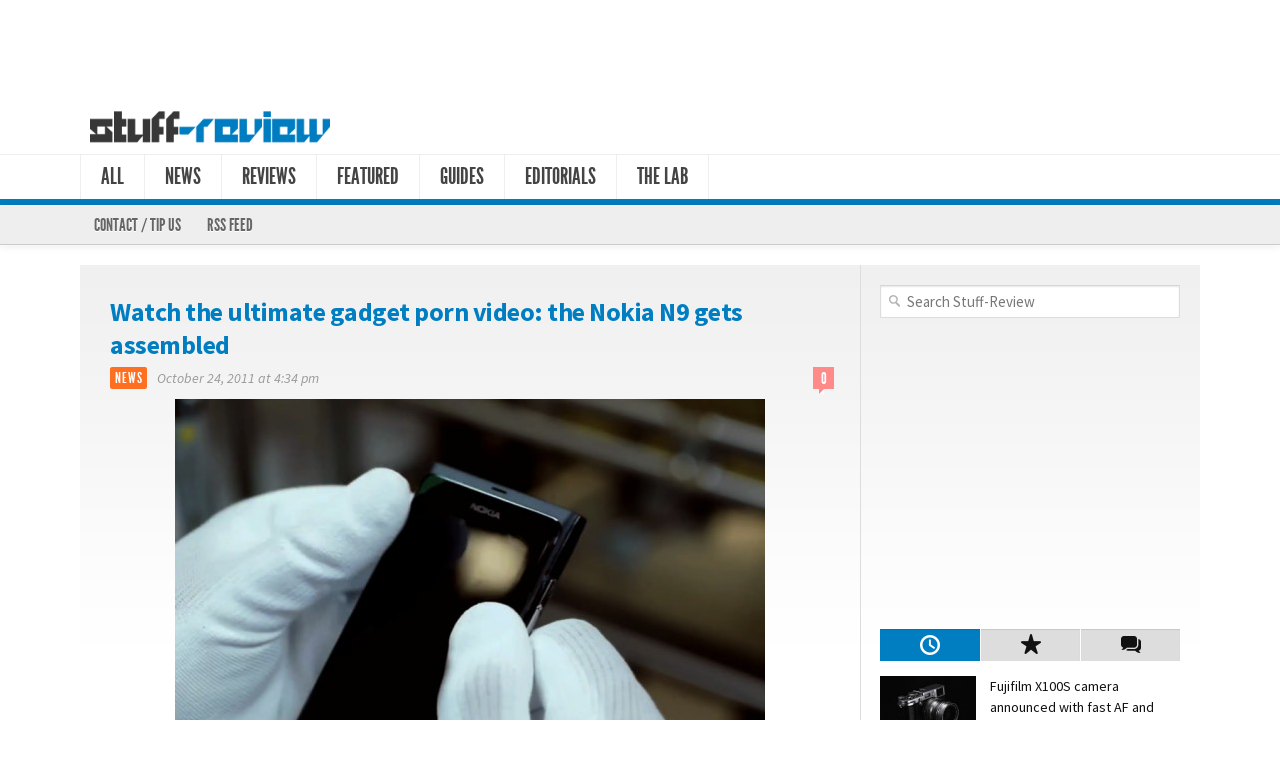

--- FILE ---
content_type: text/html; charset=UTF-8
request_url: https://www.stuff-review.com/tag/nokia-sea-ray/
body_size: 13540
content:
<!DOCTYPE html> 
<!--[if lt IE 7 ]><html class="no-js ie ie6" dir="ltr" lang="en-US" prefix="og: https://ogp.me/ns#"> <![endif]-->
<!--[if IE 7 ]><html class="no-js ie ie7" dir="ltr" lang="en-US" prefix="og: https://ogp.me/ns#"> <![endif]-->
<!--[if IE 8 ]><html class="no-js ie ie8" dir="ltr" lang="en-US" prefix="og: https://ogp.me/ns#"> <![endif]-->
<!--[if (gte IE 9)|!(IE)]><!--><html class="no-js" dir="ltr" lang="en-US" prefix="og: https://ogp.me/ns#"> <!--<![endif]-->
<head>
<meta charset="UTF-8">




<link rel="stylesheet" href="https://www.stuff-review.com/wp-content/themes/sr2/style.css">
<link rel="pingback" href="https://www.stuff-review.com/xmlrpc.php">

<link rel="alternate" type="application/rss+xml" title="RSS Feed" href="https://www.stuff-review.com/feed/" />
<link rel="alternate" type="application/atom+xml" title="Atom 0.3" href="https://www.stuff-review.com/feed/atom/" />
<link rel="shortcut icon" href="https://www.stuff-review.com/favicon.ico" type="image/x-icon" />
<link rel="apple-touch-icon" href="https://www.stuff-review.com/apple-touch-icon.png" />
<link rel="image_src" type="image/jpeg" href="https://www.stuff-review.com/wp-content/themes/stuffsimple/images/default_thumb.gif" />
<script async src="//pagead2.googlesyndication.com/pagead/js/adsbygoogle.js"></script>
<script>
     (adsbygoogle = window.adsbygoogle || []).push({
          google_ad_client: "ca-pub-3083825649275661",
          enable_page_level_ads: true
     });
</script>

<script>document.documentElement.className = document.documentElement.className.replace("no-js","js");</script>

<!--[if lt IE 9]>
<script src="https://html5shiv.googlecode.com/svn/trunk/html5.js"></script>
<script src="https://www.stuff-review.com/wp-content/themes/sr2/js/selectivizr.js"></script>
<script src="https://www.stuff-review.com/wp-content/themes/sr2/js/respond.min.js"></script>
<![endif]-->
	<style>img:is([sizes="auto" i], [sizes^="auto," i]) { contain-intrinsic-size: 3000px 1500px }</style>
	
		<!-- All in One SEO 4.9.3 - aioseo.com -->
		<title>Nokia Sea Ray | Stuff-Review</title>
	<meta name="robots" content="max-image-preview:large" />
	<link rel="canonical" href="https://www.stuff-review.com/tag/nokia-sea-ray/" />
	<meta name="generator" content="All in One SEO (AIOSEO) 4.9.3" />
		<script type="application/ld+json" class="aioseo-schema">
			{"@context":"https:\/\/schema.org","@graph":[{"@type":"BreadcrumbList","@id":"https:\/\/www.stuff-review.com\/tag\/nokia-sea-ray\/#breadcrumblist","itemListElement":[{"@type":"ListItem","@id":"https:\/\/www.stuff-review.com#listItem","position":1,"name":"Home","item":"https:\/\/www.stuff-review.com","nextItem":{"@type":"ListItem","@id":"https:\/\/www.stuff-review.com\/tag\/nokia-sea-ray\/#listItem","name":"Nokia Sea Ray"}},{"@type":"ListItem","@id":"https:\/\/www.stuff-review.com\/tag\/nokia-sea-ray\/#listItem","position":2,"name":"Nokia Sea Ray","previousItem":{"@type":"ListItem","@id":"https:\/\/www.stuff-review.com#listItem","name":"Home"}}]},{"@type":"CollectionPage","@id":"https:\/\/www.stuff-review.com\/tag\/nokia-sea-ray\/#collectionpage","url":"https:\/\/www.stuff-review.com\/tag\/nokia-sea-ray\/","name":"Nokia Sea Ray | Stuff-Review","inLanguage":"en-US","isPartOf":{"@id":"https:\/\/www.stuff-review.com\/#website"},"breadcrumb":{"@id":"https:\/\/www.stuff-review.com\/tag\/nokia-sea-ray\/#breadcrumblist"}},{"@type":"Organization","@id":"https:\/\/www.stuff-review.com\/#organization","name":"Stuff-Review","description":"News, reviews and guides on tech, gadgets, objects & ethereal stuff","url":"https:\/\/www.stuff-review.com\/"},{"@type":"WebSite","@id":"https:\/\/www.stuff-review.com\/#website","url":"https:\/\/www.stuff-review.com\/","name":"Stuff-Review","description":"News, reviews and guides on tech, gadgets, objects & ethereal stuff","inLanguage":"en-US","publisher":{"@id":"https:\/\/www.stuff-review.com\/#organization"}}]}
		</script>
		<!-- All in One SEO -->

<link rel='dns-prefetch' href='//ws.sharethis.com' />
<link rel='dns-prefetch' href='//secure.gravatar.com' />
<link rel='dns-prefetch' href='//stats.wp.com' />
<link rel='dns-prefetch' href='//v0.wordpress.com' />
<link rel="alternate" type="application/rss+xml" title="Stuff-Review &raquo; Feed" href="https://www.stuff-review.com/feed/" />
<link rel="alternate" type="application/rss+xml" title="Stuff-Review &raquo; Comments Feed" href="https://www.stuff-review.com/comments/feed/" />
<link rel="alternate" type="application/rss+xml" title="Stuff-Review &raquo; Nokia Sea Ray Tag Feed" href="https://www.stuff-review.com/tag/nokia-sea-ray/feed/" />
<script type="text/javascript">
/* <![CDATA[ */
window._wpemojiSettings = {"baseUrl":"https:\/\/s.w.org\/images\/core\/emoji\/16.0.1\/72x72\/","ext":".png","svgUrl":"https:\/\/s.w.org\/images\/core\/emoji\/16.0.1\/svg\/","svgExt":".svg","source":{"concatemoji":"https:\/\/www.stuff-review.com\/wp-includes\/js\/wp-emoji-release.min.js?ver=c28dcf8f2267e8d1d732895d8fff075f"}};
/*! This file is auto-generated */
!function(s,n){var o,i,e;function c(e){try{var t={supportTests:e,timestamp:(new Date).valueOf()};sessionStorage.setItem(o,JSON.stringify(t))}catch(e){}}function p(e,t,n){e.clearRect(0,0,e.canvas.width,e.canvas.height),e.fillText(t,0,0);var t=new Uint32Array(e.getImageData(0,0,e.canvas.width,e.canvas.height).data),a=(e.clearRect(0,0,e.canvas.width,e.canvas.height),e.fillText(n,0,0),new Uint32Array(e.getImageData(0,0,e.canvas.width,e.canvas.height).data));return t.every(function(e,t){return e===a[t]})}function u(e,t){e.clearRect(0,0,e.canvas.width,e.canvas.height),e.fillText(t,0,0);for(var n=e.getImageData(16,16,1,1),a=0;a<n.data.length;a++)if(0!==n.data[a])return!1;return!0}function f(e,t,n,a){switch(t){case"flag":return n(e,"\ud83c\udff3\ufe0f\u200d\u26a7\ufe0f","\ud83c\udff3\ufe0f\u200b\u26a7\ufe0f")?!1:!n(e,"\ud83c\udde8\ud83c\uddf6","\ud83c\udde8\u200b\ud83c\uddf6")&&!n(e,"\ud83c\udff4\udb40\udc67\udb40\udc62\udb40\udc65\udb40\udc6e\udb40\udc67\udb40\udc7f","\ud83c\udff4\u200b\udb40\udc67\u200b\udb40\udc62\u200b\udb40\udc65\u200b\udb40\udc6e\u200b\udb40\udc67\u200b\udb40\udc7f");case"emoji":return!a(e,"\ud83e\udedf")}return!1}function g(e,t,n,a){var r="undefined"!=typeof WorkerGlobalScope&&self instanceof WorkerGlobalScope?new OffscreenCanvas(300,150):s.createElement("canvas"),o=r.getContext("2d",{willReadFrequently:!0}),i=(o.textBaseline="top",o.font="600 32px Arial",{});return e.forEach(function(e){i[e]=t(o,e,n,a)}),i}function t(e){var t=s.createElement("script");t.src=e,t.defer=!0,s.head.appendChild(t)}"undefined"!=typeof Promise&&(o="wpEmojiSettingsSupports",i=["flag","emoji"],n.supports={everything:!0,everythingExceptFlag:!0},e=new Promise(function(e){s.addEventListener("DOMContentLoaded",e,{once:!0})}),new Promise(function(t){var n=function(){try{var e=JSON.parse(sessionStorage.getItem(o));if("object"==typeof e&&"number"==typeof e.timestamp&&(new Date).valueOf()<e.timestamp+604800&&"object"==typeof e.supportTests)return e.supportTests}catch(e){}return null}();if(!n){if("undefined"!=typeof Worker&&"undefined"!=typeof OffscreenCanvas&&"undefined"!=typeof URL&&URL.createObjectURL&&"undefined"!=typeof Blob)try{var e="postMessage("+g.toString()+"("+[JSON.stringify(i),f.toString(),p.toString(),u.toString()].join(",")+"));",a=new Blob([e],{type:"text/javascript"}),r=new Worker(URL.createObjectURL(a),{name:"wpTestEmojiSupports"});return void(r.onmessage=function(e){c(n=e.data),r.terminate(),t(n)})}catch(e){}c(n=g(i,f,p,u))}t(n)}).then(function(e){for(var t in e)n.supports[t]=e[t],n.supports.everything=n.supports.everything&&n.supports[t],"flag"!==t&&(n.supports.everythingExceptFlag=n.supports.everythingExceptFlag&&n.supports[t]);n.supports.everythingExceptFlag=n.supports.everythingExceptFlag&&!n.supports.flag,n.DOMReady=!1,n.readyCallback=function(){n.DOMReady=!0}}).then(function(){return e}).then(function(){var e;n.supports.everything||(n.readyCallback(),(e=n.source||{}).concatemoji?t(e.concatemoji):e.wpemoji&&e.twemoji&&(t(e.twemoji),t(e.wpemoji)))}))}((window,document),window._wpemojiSettings);
/* ]]> */
</script>
<link rel='stylesheet' id='external-links-css' href='https://www.stuff-review.com/wp-content/plugins/sem-external-links/sem-external-links.css?ver=20090903'  media='all' />
<style id='wp-emoji-styles-inline-css' type='text/css'>

	img.wp-smiley, img.emoji {
		display: inline !important;
		border: none !important;
		box-shadow: none !important;
		height: 1em !important;
		width: 1em !important;
		margin: 0 0.07em !important;
		vertical-align: -0.1em !important;
		background: none !important;
		padding: 0 !important;
	}
</style>
<link rel='stylesheet' id='wp-block-library-css' href='https://www.stuff-review.com/wp-includes/css/dist/block-library/style.min.css?ver=c28dcf8f2267e8d1d732895d8fff075f'  media='all' />
<style id='classic-theme-styles-inline-css' type='text/css'>
/*! This file is auto-generated */
.wp-block-button__link{color:#fff;background-color:#32373c;border-radius:9999px;box-shadow:none;text-decoration:none;padding:calc(.667em + 2px) calc(1.333em + 2px);font-size:1.125em}.wp-block-file__button{background:#32373c;color:#fff;text-decoration:none}
</style>
<link rel='stylesheet' id='aioseo/css/src/vue/standalone/blocks/table-of-contents/global.scss-css' href='https://www.stuff-review.com/wp-content/plugins/all-in-one-seo-pack/dist/Lite/assets/css/table-of-contents/global.e90f6d47.css?ver=4.9.3'  media='all' />
<link rel='stylesheet' id='mediaelement-css' href='https://www.stuff-review.com/wp-includes/js/mediaelement/mediaelementplayer-legacy.min.css?ver=4.2.17'  media='all' />
<link rel='stylesheet' id='wp-mediaelement-css' href='https://www.stuff-review.com/wp-includes/js/mediaelement/wp-mediaelement.min.css?ver=c28dcf8f2267e8d1d732895d8fff075f'  media='all' />
<style id='jetpack-sharing-buttons-style-inline-css' type='text/css'>
.jetpack-sharing-buttons__services-list{display:flex;flex-direction:row;flex-wrap:wrap;gap:0;list-style-type:none;margin:5px;padding:0}.jetpack-sharing-buttons__services-list.has-small-icon-size{font-size:12px}.jetpack-sharing-buttons__services-list.has-normal-icon-size{font-size:16px}.jetpack-sharing-buttons__services-list.has-large-icon-size{font-size:24px}.jetpack-sharing-buttons__services-list.has-huge-icon-size{font-size:36px}@media print{.jetpack-sharing-buttons__services-list{display:none!important}}.editor-styles-wrapper .wp-block-jetpack-sharing-buttons{gap:0;padding-inline-start:0}ul.jetpack-sharing-buttons__services-list.has-background{padding:1.25em 2.375em}
</style>
<style id='global-styles-inline-css' type='text/css'>
:root{--wp--preset--aspect-ratio--square: 1;--wp--preset--aspect-ratio--4-3: 4/3;--wp--preset--aspect-ratio--3-4: 3/4;--wp--preset--aspect-ratio--3-2: 3/2;--wp--preset--aspect-ratio--2-3: 2/3;--wp--preset--aspect-ratio--16-9: 16/9;--wp--preset--aspect-ratio--9-16: 9/16;--wp--preset--color--black: #000000;--wp--preset--color--cyan-bluish-gray: #abb8c3;--wp--preset--color--white: #ffffff;--wp--preset--color--pale-pink: #f78da7;--wp--preset--color--vivid-red: #cf2e2e;--wp--preset--color--luminous-vivid-orange: #ff6900;--wp--preset--color--luminous-vivid-amber: #fcb900;--wp--preset--color--light-green-cyan: #7bdcb5;--wp--preset--color--vivid-green-cyan: #00d084;--wp--preset--color--pale-cyan-blue: #8ed1fc;--wp--preset--color--vivid-cyan-blue: #0693e3;--wp--preset--color--vivid-purple: #9b51e0;--wp--preset--gradient--vivid-cyan-blue-to-vivid-purple: linear-gradient(135deg,rgba(6,147,227,1) 0%,rgb(155,81,224) 100%);--wp--preset--gradient--light-green-cyan-to-vivid-green-cyan: linear-gradient(135deg,rgb(122,220,180) 0%,rgb(0,208,130) 100%);--wp--preset--gradient--luminous-vivid-amber-to-luminous-vivid-orange: linear-gradient(135deg,rgba(252,185,0,1) 0%,rgba(255,105,0,1) 100%);--wp--preset--gradient--luminous-vivid-orange-to-vivid-red: linear-gradient(135deg,rgba(255,105,0,1) 0%,rgb(207,46,46) 100%);--wp--preset--gradient--very-light-gray-to-cyan-bluish-gray: linear-gradient(135deg,rgb(238,238,238) 0%,rgb(169,184,195) 100%);--wp--preset--gradient--cool-to-warm-spectrum: linear-gradient(135deg,rgb(74,234,220) 0%,rgb(151,120,209) 20%,rgb(207,42,186) 40%,rgb(238,44,130) 60%,rgb(251,105,98) 80%,rgb(254,248,76) 100%);--wp--preset--gradient--blush-light-purple: linear-gradient(135deg,rgb(255,206,236) 0%,rgb(152,150,240) 100%);--wp--preset--gradient--blush-bordeaux: linear-gradient(135deg,rgb(254,205,165) 0%,rgb(254,45,45) 50%,rgb(107,0,62) 100%);--wp--preset--gradient--luminous-dusk: linear-gradient(135deg,rgb(255,203,112) 0%,rgb(199,81,192) 50%,rgb(65,88,208) 100%);--wp--preset--gradient--pale-ocean: linear-gradient(135deg,rgb(255,245,203) 0%,rgb(182,227,212) 50%,rgb(51,167,181) 100%);--wp--preset--gradient--electric-grass: linear-gradient(135deg,rgb(202,248,128) 0%,rgb(113,206,126) 100%);--wp--preset--gradient--midnight: linear-gradient(135deg,rgb(2,3,129) 0%,rgb(40,116,252) 100%);--wp--preset--font-size--small: 13px;--wp--preset--font-size--medium: 20px;--wp--preset--font-size--large: 36px;--wp--preset--font-size--x-large: 42px;--wp--preset--spacing--20: 0.44rem;--wp--preset--spacing--30: 0.67rem;--wp--preset--spacing--40: 1rem;--wp--preset--spacing--50: 1.5rem;--wp--preset--spacing--60: 2.25rem;--wp--preset--spacing--70: 3.38rem;--wp--preset--spacing--80: 5.06rem;--wp--preset--shadow--natural: 6px 6px 9px rgba(0, 0, 0, 0.2);--wp--preset--shadow--deep: 12px 12px 50px rgba(0, 0, 0, 0.4);--wp--preset--shadow--sharp: 6px 6px 0px rgba(0, 0, 0, 0.2);--wp--preset--shadow--outlined: 6px 6px 0px -3px rgba(255, 255, 255, 1), 6px 6px rgba(0, 0, 0, 1);--wp--preset--shadow--crisp: 6px 6px 0px rgba(0, 0, 0, 1);}:where(.is-layout-flex){gap: 0.5em;}:where(.is-layout-grid){gap: 0.5em;}body .is-layout-flex{display: flex;}.is-layout-flex{flex-wrap: wrap;align-items: center;}.is-layout-flex > :is(*, div){margin: 0;}body .is-layout-grid{display: grid;}.is-layout-grid > :is(*, div){margin: 0;}:where(.wp-block-columns.is-layout-flex){gap: 2em;}:where(.wp-block-columns.is-layout-grid){gap: 2em;}:where(.wp-block-post-template.is-layout-flex){gap: 1.25em;}:where(.wp-block-post-template.is-layout-grid){gap: 1.25em;}.has-black-color{color: var(--wp--preset--color--black) !important;}.has-cyan-bluish-gray-color{color: var(--wp--preset--color--cyan-bluish-gray) !important;}.has-white-color{color: var(--wp--preset--color--white) !important;}.has-pale-pink-color{color: var(--wp--preset--color--pale-pink) !important;}.has-vivid-red-color{color: var(--wp--preset--color--vivid-red) !important;}.has-luminous-vivid-orange-color{color: var(--wp--preset--color--luminous-vivid-orange) !important;}.has-luminous-vivid-amber-color{color: var(--wp--preset--color--luminous-vivid-amber) !important;}.has-light-green-cyan-color{color: var(--wp--preset--color--light-green-cyan) !important;}.has-vivid-green-cyan-color{color: var(--wp--preset--color--vivid-green-cyan) !important;}.has-pale-cyan-blue-color{color: var(--wp--preset--color--pale-cyan-blue) !important;}.has-vivid-cyan-blue-color{color: var(--wp--preset--color--vivid-cyan-blue) !important;}.has-vivid-purple-color{color: var(--wp--preset--color--vivid-purple) !important;}.has-black-background-color{background-color: var(--wp--preset--color--black) !important;}.has-cyan-bluish-gray-background-color{background-color: var(--wp--preset--color--cyan-bluish-gray) !important;}.has-white-background-color{background-color: var(--wp--preset--color--white) !important;}.has-pale-pink-background-color{background-color: var(--wp--preset--color--pale-pink) !important;}.has-vivid-red-background-color{background-color: var(--wp--preset--color--vivid-red) !important;}.has-luminous-vivid-orange-background-color{background-color: var(--wp--preset--color--luminous-vivid-orange) !important;}.has-luminous-vivid-amber-background-color{background-color: var(--wp--preset--color--luminous-vivid-amber) !important;}.has-light-green-cyan-background-color{background-color: var(--wp--preset--color--light-green-cyan) !important;}.has-vivid-green-cyan-background-color{background-color: var(--wp--preset--color--vivid-green-cyan) !important;}.has-pale-cyan-blue-background-color{background-color: var(--wp--preset--color--pale-cyan-blue) !important;}.has-vivid-cyan-blue-background-color{background-color: var(--wp--preset--color--vivid-cyan-blue) !important;}.has-vivid-purple-background-color{background-color: var(--wp--preset--color--vivid-purple) !important;}.has-black-border-color{border-color: var(--wp--preset--color--black) !important;}.has-cyan-bluish-gray-border-color{border-color: var(--wp--preset--color--cyan-bluish-gray) !important;}.has-white-border-color{border-color: var(--wp--preset--color--white) !important;}.has-pale-pink-border-color{border-color: var(--wp--preset--color--pale-pink) !important;}.has-vivid-red-border-color{border-color: var(--wp--preset--color--vivid-red) !important;}.has-luminous-vivid-orange-border-color{border-color: var(--wp--preset--color--luminous-vivid-orange) !important;}.has-luminous-vivid-amber-border-color{border-color: var(--wp--preset--color--luminous-vivid-amber) !important;}.has-light-green-cyan-border-color{border-color: var(--wp--preset--color--light-green-cyan) !important;}.has-vivid-green-cyan-border-color{border-color: var(--wp--preset--color--vivid-green-cyan) !important;}.has-pale-cyan-blue-border-color{border-color: var(--wp--preset--color--pale-cyan-blue) !important;}.has-vivid-cyan-blue-border-color{border-color: var(--wp--preset--color--vivid-cyan-blue) !important;}.has-vivid-purple-border-color{border-color: var(--wp--preset--color--vivid-purple) !important;}.has-vivid-cyan-blue-to-vivid-purple-gradient-background{background: var(--wp--preset--gradient--vivid-cyan-blue-to-vivid-purple) !important;}.has-light-green-cyan-to-vivid-green-cyan-gradient-background{background: var(--wp--preset--gradient--light-green-cyan-to-vivid-green-cyan) !important;}.has-luminous-vivid-amber-to-luminous-vivid-orange-gradient-background{background: var(--wp--preset--gradient--luminous-vivid-amber-to-luminous-vivid-orange) !important;}.has-luminous-vivid-orange-to-vivid-red-gradient-background{background: var(--wp--preset--gradient--luminous-vivid-orange-to-vivid-red) !important;}.has-very-light-gray-to-cyan-bluish-gray-gradient-background{background: var(--wp--preset--gradient--very-light-gray-to-cyan-bluish-gray) !important;}.has-cool-to-warm-spectrum-gradient-background{background: var(--wp--preset--gradient--cool-to-warm-spectrum) !important;}.has-blush-light-purple-gradient-background{background: var(--wp--preset--gradient--blush-light-purple) !important;}.has-blush-bordeaux-gradient-background{background: var(--wp--preset--gradient--blush-bordeaux) !important;}.has-luminous-dusk-gradient-background{background: var(--wp--preset--gradient--luminous-dusk) !important;}.has-pale-ocean-gradient-background{background: var(--wp--preset--gradient--pale-ocean) !important;}.has-electric-grass-gradient-background{background: var(--wp--preset--gradient--electric-grass) !important;}.has-midnight-gradient-background{background: var(--wp--preset--gradient--midnight) !important;}.has-small-font-size{font-size: var(--wp--preset--font-size--small) !important;}.has-medium-font-size{font-size: var(--wp--preset--font-size--medium) !important;}.has-large-font-size{font-size: var(--wp--preset--font-size--large) !important;}.has-x-large-font-size{font-size: var(--wp--preset--font-size--x-large) !important;}
:where(.wp-block-post-template.is-layout-flex){gap: 1.25em;}:where(.wp-block-post-template.is-layout-grid){gap: 1.25em;}
:where(.wp-block-columns.is-layout-flex){gap: 2em;}:where(.wp-block-columns.is-layout-grid){gap: 2em;}
:root :where(.wp-block-pullquote){font-size: 1.5em;line-height: 1.6;}
</style>
<link rel='stylesheet' id='contact-form-7-css' href='https://www.stuff-review.com/wp-content/plugins/contact-form-7/includes/css/styles.css?ver=6.1.4'  media='all' />
<link rel='stylesheet' id='fancybox-for-wp-css' href='https://www.stuff-review.com/wp-content/plugins/fancybox-for-wordpress/assets/css/fancybox.css?ver=1.3.4'  media='all' />
<link rel='stylesheet' id='wpbandit-style-css' href='https://www.stuff-review.com/wp-content/themes/sr2/styles/default-1120.css?ver=c28dcf8f2267e8d1d732895d8fff075f'  media='all' />
<link rel='stylesheet' id='wpbandit-style-advanced-css' href='https://www.stuff-review.com/wp-content/themes/sr2/style-advanced.css?ver=c28dcf8f2267e8d1d732895d8fff075f'  media='all' />
<link rel='stylesheet' id='wpbandit-custom-css' href='https://www.stuff-review.com/wp-content/themes/sr2/custom.css?ver=1.0'  media='all' />
<link rel='stylesheet' id='wp-pagenavi-css' href='https://www.stuff-review.com/wp-content/plugins/wp-pagenavi/pagenavi-css.css?ver=2.70'  media='all' />
<script type="text/javascript" src="https://www.stuff-review.com/wp-includes/js/jquery/jquery.min.js?ver=3.7.1" id="jquery-core-js"></script>
<script type="text/javascript" src="https://www.stuff-review.com/wp-includes/js/jquery/jquery-migrate.min.js?ver=3.4.1" id="jquery-migrate-js"></script>
<script type="text/javascript" src="https://www.stuff-review.com/wp-content/plugins/fancybox-for-wordpress/assets/js/purify.min.js?ver=1.3.4" id="purify-js"></script>
<script type="text/javascript" src="https://www.stuff-review.com/wp-content/plugins/fancybox-for-wordpress/assets/js/jquery.fancybox.js?ver=1.3.4" id="fancybox-for-wp-js"></script>
<script id='st_insights_js' type="text/javascript" src="https://ws.sharethis.com/button/st_insights.js?publisher=4d48b7c5-0ae3-43d4-bfbe-3ff8c17a8ae6&amp;product=simpleshare&amp;ver=8.5.3" id="ssba-sharethis-js"></script>
<link rel="https://api.w.org/" href="https://www.stuff-review.com/wp-json/" /><link rel="alternate" title="JSON" type="application/json" href="https://www.stuff-review.com/wp-json/wp/v2/tags/183" /><link rel="EditURI" type="application/rsd+xml" title="RSD" href="https://www.stuff-review.com/xmlrpc.php?rsd" />

<!-- Fancybox for WordPress v3.3.7 -->
<style type="text/css">
	.fancybox-slide--image .fancybox-content{background-color: #FFFFFF}
	
	img.fancybox-image{border-width:10px;border-color:#FFFFFF;border-style:solid;}
	div.fancybox-bg{background-color:rgba(102,102,102,0.3);opacity:1 !important;}div.fancybox-content{border-color:#FFFFFF}
	
	div.fancybox-content{background-color:#FFFFFF}
	
	
	
	
	div.fancybox-caption p.caption-title{display:inline-block}
	div.fancybox-caption p.caption-title{font-size:14px}
	div.fancybox-caption p.caption-title{color:#fff}
	div.fancybox-caption {color:#333333}div.fancybox-caption p.caption-title {background:#fff;color:#000;padding:10px 30px;width:auto;}body.fancybox-active .fancybox-container .fancybox-stage .fancybox-content .fancybox-close-small{display:block;}
</style><script type="text/javascript">
	jQuery(function () {

		var mobileOnly = false;
		
		if (mobileOnly) {
			return;
		}

		jQuery.fn.getTitle = function () { // Copy the title of every IMG tag and add it to its parent A so that fancybox can show titles
			var arr = jQuery("a[data-fancybox]");jQuery.each(arr, function() {var title = jQuery(this).children("img").attr("title") || '';var figCaptionHtml = jQuery(this).next("figcaption").html() || '';var processedCaption = figCaptionHtml;if (figCaptionHtml.length && typeof DOMPurify === 'function') {processedCaption = DOMPurify.sanitize(figCaptionHtml, {USE_PROFILES: {html: true}});} else if (figCaptionHtml.length) {processedCaption = jQuery("<div>").text(figCaptionHtml).html();}var newTitle = title;if (processedCaption.length) {newTitle = title.length ? title + " " + processedCaption : processedCaption;}if (newTitle.length) {jQuery(this).attr("title", newTitle);}});		}

		// Supported file extensions

				var thumbnails = jQuery("a:has(img)").not(".nolightbox").not('.envira-gallery-link').not('.ngg-simplelightbox').filter(function () {
			return /\.(jpe?g|png|gif|mp4|webp|bmp|pdf)(\?[^/]*)*$/i.test(jQuery(this).attr('href'))
		});
		

		// Add data-type iframe for links that are not images or videos.
		var iframeLinks = jQuery('.fancyboxforwp').filter(function () {
			return !/\.(jpe?g|png|gif|mp4|webp|bmp|pdf)(\?[^/]*)*$/i.test(jQuery(this).attr('href'))
		}).filter(function () {
			return !/vimeo|youtube/i.test(jQuery(this).attr('href'))
		});
		iframeLinks.attr({"data-type": "iframe"}).getTitle();

				// Gallery All
		thumbnails.addClass("fancyboxforwp").attr("data-fancybox", "gallery").getTitle();
		iframeLinks.attr({"data-fancybox": "gallery"}).getTitle();

		// Gallery type NONE
		
		// Call fancybox and apply it on any link with a rel atribute that starts with "fancybox", with the options set on the admin panel
		jQuery("a.fancyboxforwp").fancyboxforwp({
			loop: false,
			smallBtn: true,
			zoomOpacity: "auto",
			animationEffect: "fade",
			animationDuration: 400,
			transitionEffect: "fade",
			transitionDuration: "300",
			overlayShow: true,
			overlayOpacity: "0.3",
			titleShow: true,
			titlePosition: "float",
			keyboard: true,
			showCloseButton: true,
			arrows: true,
			clickContent:false,
			clickSlide: "close",
			mobile: {
				clickContent: function (current, event) {
					return current.type === "image" ? "toggleControls" : false;
				},
				clickSlide: function (current, event) {
					return current.type === "image" ? "close" : "close";
				},
			},
			wheel: false,
			toolbar: true,
			preventCaptionOverlap: true,
			onInit: function() { },			onDeactivate
	: function() { },		beforeClose: function() { },			afterShow: function(instance) { jQuery( ".fancybox-image" ).on("click", function( ){ ( instance.isScaledDown() ) ? instance.scaleToActual() : instance.scaleToFit() }) },				afterClose: function() { },					caption : function( instance, item ) {var title = "";if("undefined" != typeof jQuery(this).context ){var title = jQuery(this).context.title;} else { var title = ("undefined" != typeof jQuery(this).attr("title")) ? jQuery(this).attr("title") : false;}var caption = jQuery(this).data('caption') || '';if ( item.type === 'image' && title.length ) {caption = (caption.length ? caption + '<br />' : '') + '<p class="caption-title">'+jQuery("<div>").text(title).html()+'</p>' ;}if (typeof DOMPurify === "function" && caption.length) { return DOMPurify.sanitize(caption, {USE_PROFILES: {html: true}}); } else { return jQuery("<div>").text(caption).html(); }},
		afterLoad : "",
			})
		;

			})
</script>
<!-- END Fancybox for WordPress -->
	<style>img#wpstats{display:none}</style>
		</head>

<body class="archive tag tag-nokia-sea-ray tag-183 wp-theme-sr2">
	

<div id="wrap">
	<header id="header">
		<div class="container">
						
						<div class="ads-header fix">
				<div class="container">
					<div class="grid one-full">
						<ul><li id="text-5" class="widget widget_text">			<div class="textwidget"><script async src="//pagead2.googlesyndication.com/pagead/js/adsbygoogle.js"></script>
<!-- Stuff-Review - Leader -->
<ins class="adsbygoogle"
     style="display:inline-block;width:728px;height:90px"
     data-ad-client="ca-pub-3083825649275661"
     data-ad-slot="4659501844"></ins>
<script>
(adsbygoogle = window.adsbygoogle || []).push({});
</script></div>
		</li></ul>
					</div>
				</div>
			</div><!--/ads-header-->
						
			<div id="header-inner" class="fix">			
				<div class="pad fix">
					<p id="logo"><a href="https://www.stuff-review.com/" rel="home"><img src="/wp-content/themes/sr2/img/stuffreview-logo-w600-blue.png" alt="Stuff-Review"></a></p>
																		
						<ul id="header-social"><li><a href="http://www.facebook.com/stuffreview" target="_blank"><span class="icon"><img src="https://www.stuff-review.com/wp-content/themes/sr2/air/modules/social/icons/default/facebook_16.png" alt="Become our Facebook friend" /></span><span class="icon-title"><i class="icon-pike"></i>Become our Facebook friend</span></a></li><li><a href="http://www.twitter.com/stuffreview" target="_blank"><span class="icon"><img src="https://www.stuff-review.com/wp-content/themes/sr2/air/modules/social/icons/default/twitter_16.png" alt="Follow @stuffreview on Twitter" /></span><span class="icon-title"><i class="icon-pike"></i>Follow @stuffreview on Twitter</span></a></li><li><a href="http://www.youtube.com/user/staffatstuffreview" target="_blank"><span class="icon"><img src="https://www.stuff-review.com/wp-content/themes/sr2/air/modules/social/icons/default/youtube_16.png" alt="Subscribe to our YouTube channel" /></span><span class="icon-title"><i class="icon-pike"></i>Subscribe to our YouTube channel</span></a></li><li><a href="http://www.flickr.com/photos/stuffreview/" target="_blank"><span class="icon"><img src="https://www.stuff-review.com/wp-content/themes/sr2/air/modules/social/icons/default/flickr_16.png" alt="See us on Flickr" /></span><span class="icon-title"><i class="icon-pike"></i>See us on Flickr</span></a></li><li><a href="http://stuffreview.tumblr.com/" target="_blank"><span class="icon"><img src="https://www.stuff-review.com/wp-content/themes/sr2/air/modules/social/icons/default/tumblr_16.png" alt="Enjoy a more intimate experience on our Tumblr" /></span><span class="icon-title"><i class="icon-pike"></i>Enjoy a more intimate experience on our Tumblr</span></a></li><li><a href="http://feeds.feedburner.com/stuffreview" target="_blank"><span class="icon"><img src="https://www.stuff-review.com/wp-content/themes/sr2/air/modules/social/icons/default/rss_16.png" alt="Subscribe to our article RSS feed" /></span><span class="icon-title"><i class="icon-pike"></i>Subscribe to our article RSS feed</span></a></li></ul>									</div>
				<div class="clear"></div>
			</div>
			<nav id="header-nav" class="fix"><ul id="nav" class="fix"><li id="menu-item-7919" class="menu-item menu-item-type-custom menu-item-object-custom menu-item-home menu-item-7919"><a href="https://www.stuff-review.com">All</a></li>
<li id="menu-item-7907" class="menu-item menu-item-type-taxonomy menu-item-object-category menu-item-7907"><a href="https://www.stuff-review.com/category/news/">News</a></li>
<li id="menu-item-7913" class="menu-item menu-item-type-taxonomy menu-item-object-category menu-item-7913"><a href="https://www.stuff-review.com/category/reviews/">Reviews</a></li>
<li id="menu-item-7911" class="menu-item menu-item-type-taxonomy menu-item-object-category menu-item-7911"><a href="https://www.stuff-review.com/category/featured/">Featured</a></li>
<li id="menu-item-7909" class="menu-item menu-item-type-taxonomy menu-item-object-category menu-item-7909"><a href="https://www.stuff-review.com/category/guides/">Guides</a></li>
<li id="menu-item-7917" class="menu-item menu-item-type-taxonomy menu-item-object-category menu-item-7917"><a href="https://www.stuff-review.com/category/editorials/">Editorials</a></li>
<li id="menu-item-7915" class="menu-item menu-item-type-taxonomy menu-item-object-category menu-item-7915"><a href="https://www.stuff-review.com/category/the-lab/">The Lab</a></li>
</ul></nav>	
			
			<div id="header-line"></div>
			<nav id="subheader-nav" class="fix"><ul id="nav-sub" class="fix"><li id="menu-item-7921" class="menu-item menu-item-type-post_type menu-item-object-page menu-item-7921"><a href="https://www.stuff-review.com/contact-tip-us/">Contact / Tip Us</a></li>
<li id="menu-item-7923" class="menu-item menu-item-type-custom menu-item-object-custom menu-item-7923"><a href="http://feeds.feedburner.com/stuffreview">RSS Feed</a></li>
</ul></nav>		</div>
	</header><!--/header-->
	
<div id="page">
	<div class="container">
		<div id="page-inner">
		
			<div class="main fix sidebar-right">
				<div class="content-part">
					
										
					

<article id="entry-2828" class="entry fix post-2828 post type-post status-publish format-standard has-post-thumbnail hentry category-news tag-amoled tag-lumia-800 tag-meego tag-nokia tag-nokia-lumia tag-nokia-n9 tag-nokia-sea-ray tag-smartphones tag-video">
	<div class="pad fix post-format">	
	
			
		
			<header class="fix">
				<h2 class="entry-title">
					<a href="https://www.stuff-review.com/2011-10/watch-the-ultimate-gadget-porn-video-the-nokia-n9-gets-assembled/" rel="bookmark" title="Watch the ultimate gadget porn video: the Nokia N9 gets assembled">Watch the ultimate gadget porn video: the Nokia N9 gets assembled</a>
				</h2>
				<div class="clear"></div>
                
									<p class="entry-category"><a href="https://www.stuff-review.com/category/news/" title="View all articles in News" class="news" >News</a></p>
				
									<ul class="entry-meta">
						<li class="entry-date">
							October 24, 2011							
															at 4:34 pm													</li>
					</ul>
				                			
									<p class="entry-comments">
						<a href="https://www.stuff-review.com/2011-10/watch-the-ultimate-gadget-porn-video-the-nokia-n9-gets-assembled/#respond">
							<span><span class="dsq-postid" data-dsqidentifier="2828 http://www.stuff-review.com/?p=2828">0</span><i class="pike"></i></span>
						</a>
					</p>
				                        
			</header>
			
						
			<div class="text">
				<p><img fetchpriority="high" decoding="async" src="https://www.stuff-review.com/wp-content/uploads/2011/10/nokia-n9-manufactured-2-2410-590x331.jpg" alt="Nokia N9 gets assembled" title="Nokia N9 gets assembled" width="590" height="331" class="aligncenter size-large wp-image-2832" /></p>
<p>The Nokia N9 MeeGo smartphone is an all-screen unibody beauty. Unfortunately, many around the world will never get to see the N9 and its MeeGo OS in person. Following Nokia&#8217;s agreement with Microsoft on using Windows Phone on its smartphones, the MeeGo running N9 will not be released in any key markets such as the U.S., Canada, U.K., Germany and Japan.</p>
<p>As an ultimate tease to us, Nokia has just released a video showing an N9&#8217;s journey through the manufacturing process, from getting its polycarbonate body precisely machined, the 1GHz TI OMAP3630 processor and 1GB of RAM installed on its mainboard, the 8-megapixel camera with Carl Zeiss 28mm wide angle f/2.2 optics fitted and finally the Gorilla Glass 3.9-inch AMOLED touchscreen display attached with love.</p>
<p>The N9 is expected to land in Australia and Latin America shortly. Fortunately, those living in the countries excluded from this release, will be able to put their hands around a pretty identical handset running Windows Phone 7.5 Mango, instead of MeeGo, the rumored Nokia 800 a.k.a. “Sea Ray”.</p>
<p>Oh, yes, the video is after the break, if you are feeling strong enough to resist your urges.<br />
 <a href="https://www.stuff-review.com/2011-10/watch-the-ultimate-gadget-porn-video-the-nokia-n9-gets-assembled/#more-2828" class="more-link">continue reading</a></p>
								<div class="clear"></div>
				
							</div>	
		
				
	</div><!--/pad-->
</article>


<article id="entry-1030" class="entry fix post-1030 post type-post status-publish format-standard has-post-thumbnail hentry category-news tag-nokia tag-nokia-sea-ray tag-smartphones tag-windows-phone-7 tag-wp7">
	<div class="pad fix post-format">	
	
			
		
			<header class="fix">
				<h2 class="entry-title">
					<a href="https://www.stuff-review.com/2011-07/nokia-sea-ray-windows-phone-7-smartphone-strutting-its-stuff-on-video/" rel="bookmark" title="Nokia Sea Ray Windows Phone 7 smartphone strutting its stuff on video">Nokia Sea Ray Windows Phone 7 smartphone strutting its stuff on video</a>
				</h2>
				<div class="clear"></div>
                
									<p class="entry-category"><a href="https://www.stuff-review.com/category/news/" title="View all articles in News" class="news" >News</a></p>
				
									<ul class="entry-meta">
						<li class="entry-date">
							July 19, 2011							
															at 3:38 pm													</li>
					</ul>
				                			
									<p class="entry-comments">
						<a href="https://www.stuff-review.com/2011-07/nokia-sea-ray-windows-phone-7-smartphone-strutting-its-stuff-on-video/#respond">
							<span><span class="dsq-postid" data-dsqidentifier="1030 http://www.stuff-review.com/?p=1030">0</span><i class="pike"></i></span>
						</a>
					</p>
				                        
			</header>
			
						
			<div class="text">
				<p><img decoding="async" src="https://www.stuff-review.com/wp-content/uploads/2011/07/nokia-sea-ray-wp7-smartphone.jpg" alt="Nokia Sea Ray Windows Phone 7 smartphone" title="Nokia Sea Ray Windows Phone 7 smartphone" width="590" height="413" class="aligncenter size-full wp-image-1029" srcset="https://www.stuff-review.com/wp-content/uploads/2011/07/nokia-sea-ray-wp7-smartphone.jpg 590w, https://www.stuff-review.com/wp-content/uploads/2011/07/nokia-sea-ray-wp7-smartphone-360x252.jpg 360w" sizes="(max-width: 590px) 100vw, 590px" /></p>
<p>The first Windows Phone 7 smartphone to come from Nokia, code-named &#8216;Sea Ray&#8217;, was first showcased last month in a leaked internal video from Nokia CEO Stephen Elop. Today, a new video has surfaced, demonstrating the curvy phone in its 360-degree glory.</p>
<p>The Sea Ray sports a design similar to the Nokia N9, which was announced in June this year. Elop had revealed that the smartphone would have a Gorilla Glass curved display and a &#8216;pillow-shaped&#8217; design.<br />
 <a href="https://www.stuff-review.com/2011-07/nokia-sea-ray-windows-phone-7-smartphone-strutting-its-stuff-on-video/#more-1030" class="more-link">continue reading</a></p>
								<div class="clear"></div>
				
							</div>	
		
				
	</div><!--/pad-->
</article>


				</div><!--/content-part-->
				
				<div class="sidebar">	
					
<ul>
	<li id="search-3" class="widget widget_search"><form method="get" id="searchform" action="https://www.stuff-review.com/">
	<div>
		<input type="text" id="s" name="s" onblur="if(this.value=='')this.value='Search Stuff-Review';" onfocus="if(this.value=='Search Stuff-Review')this.value='';" value="Search Stuff-Review" />
	</div>
</form></li><li id="text-3" class="widget widget_text">			<div class="textwidget"><script async src="//pagead2.googlesyndication.com/pagead/js/adsbygoogle.js"></script>
<!-- Stuff-Review - Box -->
<ins class="adsbygoogle"
     style="display:inline-block;width:300px;height:250px"
     data-ad-client="ca-pub-3083825649275661"
     data-ad-slot="9293113832"></ins>
<script>
(adsbygoogle = window.adsbygoogle || []).push({});
</script></div>
		</li><li id="wpb-tabs-2" class="widget widget_wpb_tabs"><ul class="wpb-tabs fix tabs-3"><li class="wpb-tab-recent"><a href="#wpb-tab-recent-2"><span>Recent</span></a></li><li class="wpb-tab-popular"><a href="#wpb-tab-popular-2"><span>Popular</span></a></li><li class="wpb-tab-comments"><a href="#wpb-tab-comments-2"><span>Comments</span></a></li></ul><ul id="wpb-tab-recent-2" class="list-recent wpb-tab"><li class="format- wpb-thumb-enabled fix"><a title="Fujifilm X100S camera announced with fast AF and new 16.3MP X-Trans II sensor (hands-on video)" href="https://www.stuff-review.com/2013-01/fujifilm-x100s-camera-announced-with-fast-af-and-new-16-3mp-x-trans-ii-sensor/"><span class="wpb-thumb"><img width="150" height="100" src="https://www.stuff-review.com/wp-content/uploads/2013/01/fujifilm-x100s-wide-conversion-0601-150x100.jpg" class="attachment-size-thumbnail size-size-thumbnail wp-post-image" alt="Fujifilm X100S digital camera with the wide conversion adapter" decoding="async" loading="lazy" /></span><span class="wpb-text"><i class="title">Fujifilm X100S camera announced with fast AF and new 16.3MP X-Trans II sensor (hands-on video)</i><i class="meta">January 6, 2013</i></span></a></li><li class="format- wpb-thumb-enabled fix"><a title="Supposed Sony Nexus X images leak" href="https://www.stuff-review.com/2012-10/supposed-sony-nexus-x-images-leak/"><span class="wpb-thumb"><img width="150" height="100" src="https://www.stuff-review.com/wp-content/uploads/2012/10/sony-nexus-x-leak-back-1510-150x100.jpg" class="attachment-size-thumbnail size-size-thumbnail wp-post-image" alt="Sony Nexus X back leak" decoding="async" loading="lazy" /></span><span class="wpb-text"><i class="title">Supposed Sony Nexus X images leak</i><i class="meta">October 15, 2012</i></span></a></li><li class="format- wpb-thumb-enabled fix"><a title="Asus 4.7-inch Padfone 2 demoed in video with new slimmer tablet dock" href="https://www.stuff-review.com/2012-10/asus-4-7-inch-padfone-2-demoed-in-video-with-new-slimmer-tablet-dock/"><span class="wpb-thumb"><img width="150" height="100" src="https://www.stuff-review.com/wp-content/uploads/2012/10/asus-padfone-2-smartphone-tablet-dock-leak-1410-150x100.jpg" class="attachment-size-thumbnail size-size-thumbnail wp-post-image" alt="ASUS Padfone 2 smartphone and tablet dock leak" decoding="async" loading="lazy" /></span><span class="wpb-text"><i class="title">Asus 4.7-inch Padfone 2 demoed in video with new slimmer tablet dock</i><i class="meta">October 14, 2012</i></span></a></li><li class="format- wpb-thumb-enabled fix"><a title="Upcoming Google Nexus 4 smartphone by LG poses for camera in leaked pics" href="https://www.stuff-review.com/2012-10/upcoming-google-nexus-smartphone-by-lg-poses-for-camera-in-leaked-pics/"><span class="wpb-thumb"><img width="150" height="100" src="https://www.stuff-review.com/wp-content/uploads/2012/10/lg-google-nexus-vs-iphone-5-front-on-1110-150x100.jpg" class="attachment-size-thumbnail size-size-thumbnail wp-post-image" alt="LG Google Nexus vs. iPhone 5 front in hand" decoding="async" loading="lazy" srcset="https://www.stuff-review.com/wp-content/uploads/2012/10/lg-google-nexus-vs-iphone-5-front-on-1110-150x100.jpg 150w, https://www.stuff-review.com/wp-content/uploads/2012/10/lg-google-nexus-vs-iphone-5-front-on-1110-360x239.jpg 360w, https://www.stuff-review.com/wp-content/uploads/2012/10/lg-google-nexus-vs-iphone-5-front-on-1110.jpg 710w" sizes="auto, (max-width: 150px) 100vw, 150px" /></span><span class="wpb-text"><i class="title">Upcoming Google Nexus 4 smartphone by LG poses for camera in leaked pics</i><i class="meta">October 11, 2012</i></span></a></li></ul><ul id="wpb-tab-popular-2" class="list-popular wpb-tab"><li class="format- wpb-thumb-enabled fix"><a title="Skype for Android with video chat official for some, unofficially for Galaxy S II, HTC Evo 3D, Thunderbolt, Sensation and others" href="https://www.stuff-review.com/2011-07/skype-for-android-with-video-chat-official-for-some-unofficially-for-galaxy-s-ii-htc-evo-3d-thunderbolt-sensation-and-others/"><span class="wpb-thumb"><img width="150" height="100" src="https://www.stuff-review.com/wp-content/uploads/2011/07/skype-android-video-chat-0107-150x100.jpg" class="attachment-size-thumbnail size-size-thumbnail wp-post-image" alt="Skype for Android with video calls" decoding="async" loading="lazy" /></span><span class="wpb-text"><i class="title">Skype for Android with video chat official for some, unofficially for Galaxy S II, HTC Evo 3D, Thunderbolt, Sensation and others</i><i class="meta">July 1, 2011</i></span></a></li><li class="format- wpb-thumb-enabled fix"><a title="Stuff-Review giveaway: win a B&#038;N Nook Color, leather case and 4GB microSD card" href="https://www.stuff-review.com/2011-10/stuff-review-giveaway-win-a-bn-nook-color-leather-case-and-4gb-microsd-card/"><span class="wpb-thumb"><img width="150" height="100" src="https://www.stuff-review.com/wp-content/uploads/2011/10/nook-color-and-cover-giveaway-1210-150x100.jpg" class="attachment-size-thumbnail size-size-thumbnail wp-post-image" alt="Nook Color and leather cover Stuff-Review giveaway" decoding="async" loading="lazy" /></span><span class="wpb-text"><i class="title">Stuff-Review giveaway: win a B&#038;N Nook Color, leather case and 4GB microSD card</i><i class="meta">October 12, 2011</i></span></a></li><li class="format- wpb-thumb-enabled fix"><a title="Stuff-Review giveaway: win a PowerSkin silicon case with built-in battery" href="https://www.stuff-review.com/2011-08/stuff-review-giveaway-win-a-powerskin-silicon-case-with-built-in-battery/"><span class="wpb-thumb"><img width="150" height="100" src="https://www.stuff-review.com/wp-content/uploads/2011/08/giveaway-powerskin-htc-sensation-2108-150x100.jpg" class="attachment-size-thumbnail size-size-thumbnail wp-post-image" alt="Giveaway: PowerSkin for the HTC Sensation" decoding="async" loading="lazy" /></span><span class="wpb-text"><i class="title">Stuff-Review giveaway: win a PowerSkin silicon case with built-in battery</i><i class="meta">August 21, 2011</i></span></a></li><li class="format- wpb-thumb-enabled fix"><a title="Connecting the Galaxy Nexus to your computer via MTP and the lack of USB Mass Storage" href="https://www.stuff-review.com/2011-12/connecting-galaxy-nexus-to-computer-via-mtp-and-lack-of-usb-mass-storage/"><span class="wpb-thumb"><img width="150" height="100" src="https://www.stuff-review.com/wp-content/uploads/2011/12/galaxy-nexus-8-0612-150x100.jpg" class="attachment-size-thumbnail size-size-thumbnail wp-post-image" alt="Samsung Galaxy Nexus bottom micro-USB and audio ports" decoding="async" loading="lazy" /></span><span class="wpb-text"><i class="title">Connecting the Galaxy Nexus to your computer via MTP and the lack of USB Mass Storage</i><i class="meta">December 10, 2011</i></span></a></li></ul><ul id="wpb-tab-comments-2" class="list-comments wpb-tab"><li class="fix"><a title="Sony starts selling its &#8216;magical&#8217; OLED panels, coming to a camera EVF or head-mounted display near you &#8212; hopefully" href="https://www.stuff-review.com/2011-11/sony-starts-selling-its-magical-oled-panels-coming-to-a-camera-evf-or-head-mounted-display-near-you-hopefully/#comment-1322"><span class="wpb-text"><i class="meta">ODG R-8 and R-9 Optic with a OLED Microdisplays (Likely Sony&#8217;s) | Karl Guttag on Technology on:</i><i class="title">Sony starts selling its &#8216;magical&#8217; OLED panels, coming to a camera EVF or head-mounted display near you &#8212; hopefully</i></span></a></li><li class="fix"><a title="Sony will cease production of MiniDisc Walkmans" href="https://www.stuff-review.com/2011-07/sony-will-cease-production-of-minidisc-walkmans/#comment-1311"><span class="wpb-text"><i class="meta">wlexxx on:</i><i class="title">Sony will cease production of MiniDisc Walkmans</i></span></a></li><li class="fix"><a title="Manfrotto Nano VI and VII camera pouch review: budget, stylish protection for your mirrorless camera" href="https://www.stuff-review.com/2012-04/manfrotto-nano-vi-and-vii-camera-pouch-review/#comment-1297"><span class="wpb-text"><i class="meta">Irene Ho on:</i><i class="title">Manfrotto Nano VI and VII camera pouch review: budget, stylish protection for your mirrorless camera</i></span></a></li><li class="fix"><a title="How to: Install the Amazon Appstore on a Nook Color" href="https://www.stuff-review.com/2011-03/how-to-install-the-amazon-appstore-on-a-nook-color/#comment-1290"><span class="wpb-text"><i class="meta">Hannah on:</i><i class="title">How to: Install the Amazon Appstore on a Nook Color</i></span></a></li><li class="fix"><a title="How to: Install the Amazon Appstore on a Nook Color" href="https://www.stuff-review.com/2011-03/how-to-install-the-amazon-appstore-on-a-nook-color/#comment-1289"><span class="wpb-text"><i class="meta">nathaniel on:</i><i class="title">How to: Install the Amazon Appstore on a Nook Color</i></span></a></li></ul></li><li id="text-4" class="widget widget_text"><h3 class="widget-title fix"><span>Follow Us</span></h3>			<div class="textwidget"><ul class="followus">
    <li class="fb"><a href="http://www.facebook.com/stuffreview" title="Become our Facebook friend" rel="nofollow" class="external external_icon" target="_blank">Become our Facebook friend</a></li>
    <li class="tw"><a href="http://www.twitter.com/stuffreview" title="Follow @suffreview on Twitter" rel="nofollow" class="external external_icon" target="_blank">Follow @suffreview on Twitter</a></li>
    <li class="rss"><a href="http://feeds.feedburner.com/stuffreview" title="Subscribe to our article RSS feed" rel="nofollow" class="external external_icon" target="_blank">Subscribe to our article RSS feed</a></li>
    <li class="rssc"><a href="https://www.stuff-review.com/comments/feed/" title="Subscribe to our comments RSS feed">Subscribe to our article RSS feed</a></li>
     <li class="ytb"><a href="http://www.youtube.com/user/staffatstuffreview" title="Subscribe to our YouTube channel" rel="nofollow" class="external external_icon" target="_blank">Subscribe to our YouTube channel</a></li>
</ul></div>
		</li><li id="text-6" class="widget widget_text"><h3 class="widget-title fix"><span>Advertisment</span></h3>			<div class="textwidget"><script async src="//pagead2.googlesyndication.com/pagead/js/adsbygoogle.js"></script>
<!-- Stuff-Review - Skyscraper -->
<ins class="adsbygoogle"
     style="display:inline-block;width:160px;height:600px"
     data-ad-client="ca-pub-3083825649275661"
     data-ad-slot="6870110866"></ins>
<script>
(adsbygoogle = window.adsbygoogle || []).push({});
</script></div>
		</li></ul>				</div><!--/sidebar-->
			
			</div><!--/main-->
			
		</div><!--/page-inner-->
	</div><!--/container-->
</div><!--/page-->

		<div id="breadcrumb">
		<div class="container">
			<div id="breadcrumb-inner" class="fix">
				<div class="pad fix">
					<ul id="breadcrumbs" class="fix"><li class="first"><a class="home" href="https://www.stuff-review.com">Home</a></li><li><span><i>Tagged:  Nokia Sea Ray</i></span></li></ul>				</div>
			</div>
		</div>
	</div><!--/breacrumb-->
		
	
		
	
	<div class="clear"></div>
	<footer id="footer">
		<div class="container">
			<div id="footer-inner" class="fix">
				
				<nav id="nav-footer" class="menu-categories-container"><ul id="nav-alt" class="pad fix"><li class="menu-item menu-item-type-custom menu-item-object-custom menu-item-home menu-item-7919"><a href="https://www.stuff-review.com">All</a></li>
<li class="menu-item menu-item-type-taxonomy menu-item-object-category menu-item-7907"><a href="https://www.stuff-review.com/category/news/">News</a></li>
<li class="menu-item menu-item-type-taxonomy menu-item-object-category menu-item-7913"><a href="https://www.stuff-review.com/category/reviews/">Reviews</a></li>
<li class="menu-item menu-item-type-taxonomy menu-item-object-category menu-item-7911"><a href="https://www.stuff-review.com/category/featured/">Featured</a></li>
<li class="menu-item menu-item-type-taxonomy menu-item-object-category menu-item-7909"><a href="https://www.stuff-review.com/category/guides/">Guides</a></li>
<li class="menu-item menu-item-type-taxonomy menu-item-object-category menu-item-7917"><a href="https://www.stuff-review.com/category/editorials/">Editorials</a></li>
<li class="menu-item menu-item-type-taxonomy menu-item-object-category menu-item-7915"><a href="https://www.stuff-review.com/category/the-lab/">The Lab</a></li>
</ul></nav>				
				<div id="footer-bottom">
					<div class="pad fix">
						<div class="grid">
															<img id="footer-logo" src="/wp-content/themes/sr2/img/stuffreview-icon-300-blue.png" alt="">
														
							<ul id="footer-social"><li><a href="http://www.facebook.com/stuffreview" target="_blank"><span class="icon"><img src="https://www.stuff-review.com/wp-content/themes/sr2/air/modules/social/icons/default/facebook_16.png" alt="Become our Facebook friend" /></span><span class="icon-title"><i class="icon-pike"></i>Become our Facebook friend</span></a></li><li><a href="http://www.twitter.com/stuffreview" target="_blank"><span class="icon"><img src="https://www.stuff-review.com/wp-content/themes/sr2/air/modules/social/icons/default/twitter_16.png" alt="Follow @stuffreview on Twitter" /></span><span class="icon-title"><i class="icon-pike"></i>Follow @stuffreview on Twitter</span></a></li><li><a href="http://www.youtube.com/user/staffatstuffreview" target="_blank"><span class="icon"><img src="https://www.stuff-review.com/wp-content/themes/sr2/air/modules/social/icons/default/youtube_16.png" alt="Subscribe to our YouTube channel" /></span><span class="icon-title"><i class="icon-pike"></i>Subscribe to our YouTube channel</span></a></li><li><a href="http://www.flickr.com/photos/stuffreview/" target="_blank"><span class="icon"><img src="https://www.stuff-review.com/wp-content/themes/sr2/air/modules/social/icons/default/flickr_16.png" alt="See us on Flickr" /></span><span class="icon-title"><i class="icon-pike"></i>See us on Flickr</span></a></li><li><a href="http://stuffreview.tumblr.com/" target="_blank"><span class="icon"><img src="https://www.stuff-review.com/wp-content/themes/sr2/air/modules/social/icons/default/tumblr_16.png" alt="Enjoy a more intimate experience on our Tumblr" /></span><span class="icon-title"><i class="icon-pike"></i>Enjoy a more intimate experience on our Tumblr</span></a></li><li><a href="http://feeds.feedburner.com/stuffreview" target="_blank"><span class="icon"><img src="https://www.stuff-review.com/wp-content/themes/sr2/air/modules/social/icons/default/rss_16.png" alt="Subscribe to our article RSS feed" /></span><span class="icon-title"><i class="icon-pike"></i>Subscribe to our article RSS feed</span></a></li></ul>						</div>
						<div class="grid">
							<p id="copy">© 2009-2018 Stuff-Review. All rights reserved | <a href="/privacy-policy/">privacy policy</a></p>
						</div>
					</div>
					<div class="clear"></div>
					<a id="to-top" href="#"><i class="icon-top"></i></a>
				</div>
			</div><!--/footer-inner-->
		</div>
	</footer><!--/footer-->
	
</div><!--/wrap-->
<script type="speculationrules">
{"prefetch":[{"source":"document","where":{"and":[{"href_matches":"\/*"},{"not":{"href_matches":["\/wp-*.php","\/wp-admin\/*","\/wp-content\/uploads\/*","\/wp-content\/*","\/wp-content\/plugins\/*","\/wp-content\/themes\/sr2\/*","\/*\\?(.+)"]}},{"not":{"selector_matches":"a[rel~=\"nofollow\"]"}},{"not":{"selector_matches":".no-prefetch, .no-prefetch a"}}]},"eagerness":"conservative"}]}
</script>
	<div style="display:none">
			<div class="grofile-hash-map-b97f1119cacafd703ff7a5e6c47860e5">
		</div>
		<div class="grofile-hash-map-807404bb72b401e3feb4ab5e3952d517">
		</div>
		<div class="grofile-hash-map-3ece22eaf37c6ac6cc5aa699a2eb6299">
		</div>
		<div class="grofile-hash-map-6b76b58bf0999179bdea1ff96ab48f8f">
		</div>
		</div>
		<script type="text/javascript" src="https://www.stuff-review.com/wp-includes/js/dist/hooks.min.js?ver=4d63a3d491d11ffd8ac6" id="wp-hooks-js"></script>
<script type="text/javascript" src="https://www.stuff-review.com/wp-includes/js/dist/i18n.min.js?ver=5e580eb46a90c2b997e6" id="wp-i18n-js"></script>
<script type="text/javascript" id="wp-i18n-js-after">
/* <![CDATA[ */
wp.i18n.setLocaleData( { 'text direction\u0004ltr': [ 'ltr' ] } );
/* ]]> */
</script>
<script type="text/javascript" src="https://www.stuff-review.com/wp-content/plugins/contact-form-7/includes/swv/js/index.js?ver=6.1.4" id="swv-js"></script>
<script type="text/javascript" id="contact-form-7-js-before">
/* <![CDATA[ */
var wpcf7 = {
    "api": {
        "root": "https:\/\/www.stuff-review.com\/wp-json\/",
        "namespace": "contact-form-7\/v1"
    }
};
/* ]]> */
</script>
<script type="text/javascript" src="https://www.stuff-review.com/wp-content/plugins/contact-form-7/includes/js/index.js?ver=6.1.4" id="contact-form-7-js"></script>
<script type="text/javascript" id="disqus_count-js-extra">
/* <![CDATA[ */
var countVars = {"disqusShortname":"stuffreview"};
/* ]]> */
</script>
<script type="text/javascript" src="https://www.stuff-review.com/wp-content/plugins/disqus-comment-system/public/js/comment_count.js?ver=3.1.3" id="disqus_count-js"></script>
<script type="text/javascript" src="https://www.stuff-review.com/wp-content/plugins/simple-share-buttons-adder/js/ssba.js?ver=1758739929" id="simple-share-buttons-adder-ssba-js"></script>
<script type="text/javascript" id="simple-share-buttons-adder-ssba-js-after">
/* <![CDATA[ */
Main.boot( [] );
/* ]]> */
</script>
<script type="text/javascript" src="https://www.stuff-review.com/wp-content/themes/sr2/js/jquery.flexslider.min.js?ver=2.1" id="flexslider-js"></script>
<script type="text/javascript" src="https://www.stuff-review.com/wp-content/themes/sr2/js/jquery.fancybox.pack.js?ver=2.0.6" id="fancybox2-js"></script>
<script type="text/javascript" src="https://www.stuff-review.com/wp-content/themes/sr2/js/jquery.fancybox-media.js?ver=1.0.3" id="fancybox2-media-helper-js"></script>
<script type="text/javascript" src="https://www.stuff-review.com/wp-content/themes/sr2/js/jquery.mousewheel-3.0.6.pack.js?ver=3.0.6" id="mousewheel-js"></script>
<script type="text/javascript" id="theme-js-extra">
/* <![CDATA[ */
var objectL10n = {"navigate":"Navigate to..."};
/* ]]> */
</script>
<script type="text/javascript" src="https://www.stuff-review.com/wp-content/themes/sr2/js/jquery.theme.js?ver=1.0" id="theme-js"></script>
<script type="text/javascript" src="https://secure.gravatar.com/js/gprofiles.js?ver=202604" id="grofiles-cards-js"></script>
<script type="text/javascript" id="wpgroho-js-extra">
/* <![CDATA[ */
var WPGroHo = {"my_hash":""};
/* ]]> */
</script>
<script type="text/javascript" src="https://www.stuff-review.com/wp-content/plugins/jetpack/modules/wpgroho.js?ver=15.4" id="wpgroho-js"></script>
<script type="text/javascript" id="jetpack-stats-js-before">
/* <![CDATA[ */
_stq = window._stq || [];
_stq.push([ "view", {"v":"ext","blog":"25390871","post":"0","tz":"-5","srv":"www.stuff-review.com","arch_tag":"nokia-sea-ray","arch_results":"2","j":"1:15.4"} ]);
_stq.push([ "clickTrackerInit", "25390871", "0" ]);
/* ]]> */
</script>
<script type="text/javascript" src="https://stats.wp.com/e-202604.js" id="jetpack-stats-js" defer="defer" data-wp-strategy="defer"></script>
</body>
</html>

--- FILE ---
content_type: text/html; charset=utf-8
request_url: https://www.google.com/recaptcha/api2/aframe
body_size: 265
content:
<!DOCTYPE HTML><html><head><meta http-equiv="content-type" content="text/html; charset=UTF-8"></head><body><script nonce="BIN9S6hh0m3uSvvdzloo9g">/** Anti-fraud and anti-abuse applications only. See google.com/recaptcha */ try{var clients={'sodar':'https://pagead2.googlesyndication.com/pagead/sodar?'};window.addEventListener("message",function(a){try{if(a.source===window.parent){var b=JSON.parse(a.data);var c=clients[b['id']];if(c){var d=document.createElement('img');d.src=c+b['params']+'&rc='+(localStorage.getItem("rc::a")?sessionStorage.getItem("rc::b"):"");window.document.body.appendChild(d);sessionStorage.setItem("rc::e",parseInt(sessionStorage.getItem("rc::e")||0)+1);localStorage.setItem("rc::h",'1769375127644');}}}catch(b){}});window.parent.postMessage("_grecaptcha_ready", "*");}catch(b){}</script></body></html>

--- FILE ---
content_type: text/css
request_url: https://www.stuff-review.com/wp-content/themes/sr2/styles/default-1120.css?ver=c28dcf8f2267e8d1d732895d8fff075f
body_size: -125
content:
/*
Style: Default 1120
*/

/* 1120px */
.container,
#header-inner, #nav-topbar, #nav, #nav-sub { max-width: 1120px; }
.megaspot .entry-thumbnail { max-height: 415px; }